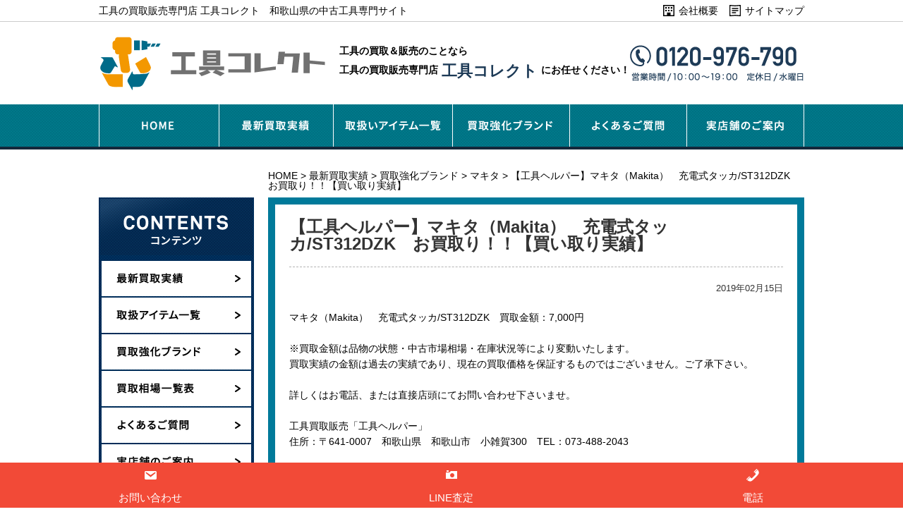

--- FILE ---
content_type: text/html; charset=UTF-8
request_url: https://kougu-helper.com/2326/
body_size: 11027
content:
<!DOCTYPE html>
<html lang="ja">

<head>

	<!-- Google Tag Manager -->
	<script>
		(function(w, d, s, l, i) {
			w[l] = w[l] || [];
			w[l].push({
				'gtm.start': new Date().getTime(),
				event: 'gtm.js'
			});
			var f = d.getElementsByTagName(s)[0],
				j = d.createElement(s),
				dl = l != 'dataLayer' ? '&l=' + l : '';
			j.async = true;
			j.src =
				'https://www.googletagmanager.com/gtm.js?id=' + i + dl;
			f.parentNode.insertBefore(j, f);
		})(window, document, 'script', 'dataLayer', 'GTM-T8DPRZ3');
	</script>
	<!-- End Google Tag Manager -->

	<meta charset="UTF-8">
	<meta name="viewport" content="width=device-width, initial-scale=1">
	
	<link href="https://kougu-helper.com/wp/wp-content/themes/kougu-helper/style.css" rel="stylesheet">
	<link href="https://kougu-helper.com/wp/wp-content/themes/kougu-helper/css/common.css" media="(min-width:769px)" rel="stylesheet">
	<link href="https://kougu-helper.com/wp/wp-content/themes/kougu-helper/css/common_sp.css" media="(max-width:768px)" rel="stylesheet">
			<link href="https://kougu-helper.com/wp/wp-content/themes/kougu-helper/css/underlayer.css" media="(min-width:769px)" rel="stylesheet">
		<link href="https://kougu-helper.com/wp/wp-content/themes/kougu-helper/css/underlayer_sp.css" media="(max-width:768px)" rel="stylesheet">
		<script src="https://kougu-helper.com/wp/wp-content/themes/kougu-helper/js/jquery-1.9.1.js"></script>
	<script src="https://kougu-helper.com/wp/wp-content/themes/kougu-helper/js/common.js"></script>
	<script src="https://kougu-helper.com/wp/wp-content/themes/kougu-helper/js/smart-crossfade.js"></script>
			<style>img:is([sizes="auto" i], [sizes^="auto," i]) { contain-intrinsic-size: 3000px 1500px }</style>
	
		<!-- All in One SEO 4.9.0 - aioseo.com -->
		<title>【工具ヘルパー】マキタ（Makita） 充電式タッカ/ST312DZK お買取り！！【買い取り実績】 | 工具の買取販売専門店 工具コレクト 和歌山県の中古工具専門サイト</title>
	<meta name="robots" content="max-image-preview:large" />
	<meta name="author" content="admin_adshin"/>
	<link rel="canonical" href="https://kougu-helper.com/2326/" />
	<meta name="generator" content="All in One SEO (AIOSEO) 4.9.0" />
		<meta property="og:locale" content="ja_JP" />
		<meta property="og:site_name" content="工具の買取販売専門店 工具コレクト　和歌山県の中古工具専門サイト |" />
		<meta property="og:type" content="article" />
		<meta property="og:title" content="【工具ヘルパー】マキタ（Makita） 充電式タッカ/ST312DZK お買取り！！【買い取り実績】 | 工具の買取販売専門店 工具コレクト 和歌山県の中古工具専門サイト" />
		<meta property="og:url" content="https://kougu-helper.com/2326/" />
		<meta property="article:published_time" content="2019-02-15T01:27:15+00:00" />
		<meta property="article:modified_time" content="2019-02-15T01:53:18+00:00" />
		<meta name="twitter:card" content="summary" />
		<meta name="twitter:title" content="【工具ヘルパー】マキタ（Makita） 充電式タッカ/ST312DZK お買取り！！【買い取り実績】 | 工具の買取販売専門店 工具コレクト 和歌山県の中古工具専門サイト" />
		<script type="application/ld+json" class="aioseo-schema">
			{"@context":"https:\/\/schema.org","@graph":[{"@type":"Article","@id":"https:\/\/kougu-helper.com\/2326\/#article","name":"\u3010\u5de5\u5177\u30d8\u30eb\u30d1\u30fc\u3011\u30de\u30ad\u30bf\uff08Makita\uff09 \u5145\u96fb\u5f0f\u30bf\u30c3\u30ab\/ST312DZK \u304a\u8cb7\u53d6\u308a\uff01\uff01\u3010\u8cb7\u3044\u53d6\u308a\u5b9f\u7e3e\u3011 | \u5de5\u5177\u306e\u8cb7\u53d6\u8ca9\u58f2\u5c02\u9580\u5e97 \u5de5\u5177\u30b3\u30ec\u30af\u30c8 \u548c\u6b4c\u5c71\u770c\u306e\u4e2d\u53e4\u5de5\u5177\u5c02\u9580\u30b5\u30a4\u30c8","headline":"\u3010\u5de5\u5177\u30d8\u30eb\u30d1\u30fc\u3011\u30de\u30ad\u30bf\uff08Makita\uff09\u3000\u5145\u96fb\u5f0f\u30bf\u30c3\u30ab\/ST312DZK\u3000\u304a\u8cb7\u53d6\u308a\uff01\uff01\u3010\u8cb7\u3044\u53d6\u308a\u5b9f\u7e3e\u3011","author":{"@id":"https:\/\/kougu-helper.com\/author\/admin_adshin\/#author"},"publisher":{"@id":"https:\/\/kougu-helper.com\/#organization"},"image":{"@type":"ImageObject","url":"https:\/\/kougu-helper.com\/wp\/wp-content\/uploads\/2019\/02\/IMG_2457.jpg","width":2001,"height":1501},"datePublished":"2019-02-15T10:27:15+09:00","dateModified":"2019-02-15T10:53:18+09:00","inLanguage":"ja","mainEntityOfPage":{"@id":"https:\/\/kougu-helper.com\/2326\/#webpage"},"isPartOf":{"@id":"https:\/\/kougu-helper.com\/2326\/#webpage"},"articleSection":"\u30de\u30ad\u30bf, \u96fb\u52d5\u5de5\u5177, \u8cb7\u53d6\u5f37\u5316\u30d6\u30e9\u30f3\u30c9, \u548c\u6b4c\u5c71\u770c, \u6d77\u5357\u5e02, \u8cb7\u53d6\u53d6\u6271\u3044\u30a2\u30a4\u30c6\u30e0, \u8cb7\u53d6\u5f37\u5316\u5730\u57df"},{"@type":"BreadcrumbList","@id":"https:\/\/kougu-helper.com\/2326\/#breadcrumblist","itemListElement":[{"@type":"ListItem","@id":"https:\/\/kougu-helper.com#listItem","position":1,"name":"\u30db\u30fc\u30e0","item":"https:\/\/kougu-helper.com","nextItem":{"@type":"ListItem","@id":"https:\/\/kougu-helper.com\/category\/area\/#listItem","name":"\u8cb7\u53d6\u5f37\u5316\u5730\u57df"}},{"@type":"ListItem","@id":"https:\/\/kougu-helper.com\/category\/area\/#listItem","position":2,"name":"\u8cb7\u53d6\u5f37\u5316\u5730\u57df","item":"https:\/\/kougu-helper.com\/category\/area\/","nextItem":{"@type":"ListItem","@id":"https:\/\/kougu-helper.com\/category\/area\/wakayama\/#listItem","name":"\u548c\u6b4c\u5c71\u770c"},"previousItem":{"@type":"ListItem","@id":"https:\/\/kougu-helper.com#listItem","name":"\u30db\u30fc\u30e0"}},{"@type":"ListItem","@id":"https:\/\/kougu-helper.com\/category\/area\/wakayama\/#listItem","position":3,"name":"\u548c\u6b4c\u5c71\u770c","item":"https:\/\/kougu-helper.com\/category\/area\/wakayama\/","nextItem":{"@type":"ListItem","@id":"https:\/\/kougu-helper.com\/category\/area\/wakayama\/kainan-city\/#listItem","name":"\u6d77\u5357\u5e02"},"previousItem":{"@type":"ListItem","@id":"https:\/\/kougu-helper.com\/category\/area\/#listItem","name":"\u8cb7\u53d6\u5f37\u5316\u5730\u57df"}},{"@type":"ListItem","@id":"https:\/\/kougu-helper.com\/category\/area\/wakayama\/kainan-city\/#listItem","position":4,"name":"\u6d77\u5357\u5e02","item":"https:\/\/kougu-helper.com\/category\/area\/wakayama\/kainan-city\/","nextItem":{"@type":"ListItem","@id":"https:\/\/kougu-helper.com\/2326\/#listItem","name":"\u3010\u5de5\u5177\u30d8\u30eb\u30d1\u30fc\u3011\u30de\u30ad\u30bf\uff08Makita\uff09\u3000\u5145\u96fb\u5f0f\u30bf\u30c3\u30ab\/ST312DZK\u3000\u304a\u8cb7\u53d6\u308a\uff01\uff01\u3010\u8cb7\u3044\u53d6\u308a\u5b9f\u7e3e\u3011"},"previousItem":{"@type":"ListItem","@id":"https:\/\/kougu-helper.com\/category\/area\/wakayama\/#listItem","name":"\u548c\u6b4c\u5c71\u770c"}},{"@type":"ListItem","@id":"https:\/\/kougu-helper.com\/2326\/#listItem","position":5,"name":"\u3010\u5de5\u5177\u30d8\u30eb\u30d1\u30fc\u3011\u30de\u30ad\u30bf\uff08Makita\uff09\u3000\u5145\u96fb\u5f0f\u30bf\u30c3\u30ab\/ST312DZK\u3000\u304a\u8cb7\u53d6\u308a\uff01\uff01\u3010\u8cb7\u3044\u53d6\u308a\u5b9f\u7e3e\u3011","previousItem":{"@type":"ListItem","@id":"https:\/\/kougu-helper.com\/category\/area\/wakayama\/kainan-city\/#listItem","name":"\u6d77\u5357\u5e02"}}]},{"@type":"Organization","@id":"https:\/\/kougu-helper.com\/#organization","name":"\u5de5\u5177\u306e\u8cb7\u53d6\u8ca9\u58f2\u5c02\u9580\u5e97 \u5de5\u5177\u30b3\u30ec\u30af\u30c8\u3000\u548c\u6b4c\u5c71\u770c\u306e\u4e2d\u53e4\u5de5\u5177\u5c02\u9580\u30b5\u30a4\u30c8","url":"https:\/\/kougu-helper.com\/"},{"@type":"Person","@id":"https:\/\/kougu-helper.com\/author\/admin_adshin\/#author","url":"https:\/\/kougu-helper.com\/author\/admin_adshin\/","name":"admin_adshin","image":{"@type":"ImageObject","@id":"https:\/\/kougu-helper.com\/2326\/#authorImage","url":"https:\/\/secure.gravatar.com\/avatar\/6230fc7e6329e3b8b2506433e0536e8b472ed4d7b1bf10bef1fa30958bbca222?s=96&d=mm&r=g","width":96,"height":96,"caption":"admin_adshin"}},{"@type":"WebPage","@id":"https:\/\/kougu-helper.com\/2326\/#webpage","url":"https:\/\/kougu-helper.com\/2326\/","name":"\u3010\u5de5\u5177\u30d8\u30eb\u30d1\u30fc\u3011\u30de\u30ad\u30bf\uff08Makita\uff09 \u5145\u96fb\u5f0f\u30bf\u30c3\u30ab\/ST312DZK \u304a\u8cb7\u53d6\u308a\uff01\uff01\u3010\u8cb7\u3044\u53d6\u308a\u5b9f\u7e3e\u3011 | \u5de5\u5177\u306e\u8cb7\u53d6\u8ca9\u58f2\u5c02\u9580\u5e97 \u5de5\u5177\u30b3\u30ec\u30af\u30c8 \u548c\u6b4c\u5c71\u770c\u306e\u4e2d\u53e4\u5de5\u5177\u5c02\u9580\u30b5\u30a4\u30c8","inLanguage":"ja","isPartOf":{"@id":"https:\/\/kougu-helper.com\/#website"},"breadcrumb":{"@id":"https:\/\/kougu-helper.com\/2326\/#breadcrumblist"},"author":{"@id":"https:\/\/kougu-helper.com\/author\/admin_adshin\/#author"},"creator":{"@id":"https:\/\/kougu-helper.com\/author\/admin_adshin\/#author"},"image":{"@type":"ImageObject","url":"https:\/\/kougu-helper.com\/wp\/wp-content\/uploads\/2019\/02\/IMG_2457.jpg","@id":"https:\/\/kougu-helper.com\/2326\/#mainImage","width":2001,"height":1501},"primaryImageOfPage":{"@id":"https:\/\/kougu-helper.com\/2326\/#mainImage"},"datePublished":"2019-02-15T10:27:15+09:00","dateModified":"2019-02-15T10:53:18+09:00"},{"@type":"WebSite","@id":"https:\/\/kougu-helper.com\/#website","url":"https:\/\/kougu-helper.com\/","name":"\u5de5\u5177\u306e\u8cb7\u53d6\u8ca9\u58f2\u5c02\u9580\u5e97 \u5de5\u5177\u30b3\u30ec\u30af\u30c8\u3000\u548c\u6b4c\u5c71\u770c\u306e\u4e2d\u53e4\u5de5\u5177\u5c02\u9580\u30b5\u30a4\u30c8","inLanguage":"ja","publisher":{"@id":"https:\/\/kougu-helper.com\/#organization"}}]}
		</script>
		<!-- All in One SEO -->

<link rel="alternate" type="application/rss+xml" title="工具の買取販売専門店 工具コレクト　和歌山県の中古工具専門サイト &raquo; 【工具ヘルパー】マキタ（Makita）　充電式タッカ/ST312DZK　お買取り！！【買い取り実績】 のコメントのフィード" href="https://kougu-helper.com/2326/feed/" />
<script type="text/javascript">
/* <![CDATA[ */
window._wpemojiSettings = {"baseUrl":"https:\/\/s.w.org\/images\/core\/emoji\/16.0.1\/72x72\/","ext":".png","svgUrl":"https:\/\/s.w.org\/images\/core\/emoji\/16.0.1\/svg\/","svgExt":".svg","source":{"concatemoji":"https:\/\/kougu-helper.com\/wp\/wp-includes\/js\/wp-emoji-release.min.js?ver=6.8.3"}};
/*! This file is auto-generated */
!function(s,n){var o,i,e;function c(e){try{var t={supportTests:e,timestamp:(new Date).valueOf()};sessionStorage.setItem(o,JSON.stringify(t))}catch(e){}}function p(e,t,n){e.clearRect(0,0,e.canvas.width,e.canvas.height),e.fillText(t,0,0);var t=new Uint32Array(e.getImageData(0,0,e.canvas.width,e.canvas.height).data),a=(e.clearRect(0,0,e.canvas.width,e.canvas.height),e.fillText(n,0,0),new Uint32Array(e.getImageData(0,0,e.canvas.width,e.canvas.height).data));return t.every(function(e,t){return e===a[t]})}function u(e,t){e.clearRect(0,0,e.canvas.width,e.canvas.height),e.fillText(t,0,0);for(var n=e.getImageData(16,16,1,1),a=0;a<n.data.length;a++)if(0!==n.data[a])return!1;return!0}function f(e,t,n,a){switch(t){case"flag":return n(e,"\ud83c\udff3\ufe0f\u200d\u26a7\ufe0f","\ud83c\udff3\ufe0f\u200b\u26a7\ufe0f")?!1:!n(e,"\ud83c\udde8\ud83c\uddf6","\ud83c\udde8\u200b\ud83c\uddf6")&&!n(e,"\ud83c\udff4\udb40\udc67\udb40\udc62\udb40\udc65\udb40\udc6e\udb40\udc67\udb40\udc7f","\ud83c\udff4\u200b\udb40\udc67\u200b\udb40\udc62\u200b\udb40\udc65\u200b\udb40\udc6e\u200b\udb40\udc67\u200b\udb40\udc7f");case"emoji":return!a(e,"\ud83e\udedf")}return!1}function g(e,t,n,a){var r="undefined"!=typeof WorkerGlobalScope&&self instanceof WorkerGlobalScope?new OffscreenCanvas(300,150):s.createElement("canvas"),o=r.getContext("2d",{willReadFrequently:!0}),i=(o.textBaseline="top",o.font="600 32px Arial",{});return e.forEach(function(e){i[e]=t(o,e,n,a)}),i}function t(e){var t=s.createElement("script");t.src=e,t.defer=!0,s.head.appendChild(t)}"undefined"!=typeof Promise&&(o="wpEmojiSettingsSupports",i=["flag","emoji"],n.supports={everything:!0,everythingExceptFlag:!0},e=new Promise(function(e){s.addEventListener("DOMContentLoaded",e,{once:!0})}),new Promise(function(t){var n=function(){try{var e=JSON.parse(sessionStorage.getItem(o));if("object"==typeof e&&"number"==typeof e.timestamp&&(new Date).valueOf()<e.timestamp+604800&&"object"==typeof e.supportTests)return e.supportTests}catch(e){}return null}();if(!n){if("undefined"!=typeof Worker&&"undefined"!=typeof OffscreenCanvas&&"undefined"!=typeof URL&&URL.createObjectURL&&"undefined"!=typeof Blob)try{var e="postMessage("+g.toString()+"("+[JSON.stringify(i),f.toString(),p.toString(),u.toString()].join(",")+"));",a=new Blob([e],{type:"text/javascript"}),r=new Worker(URL.createObjectURL(a),{name:"wpTestEmojiSupports"});return void(r.onmessage=function(e){c(n=e.data),r.terminate(),t(n)})}catch(e){}c(n=g(i,f,p,u))}t(n)}).then(function(e){for(var t in e)n.supports[t]=e[t],n.supports.everything=n.supports.everything&&n.supports[t],"flag"!==t&&(n.supports.everythingExceptFlag=n.supports.everythingExceptFlag&&n.supports[t]);n.supports.everythingExceptFlag=n.supports.everythingExceptFlag&&!n.supports.flag,n.DOMReady=!1,n.readyCallback=function(){n.DOMReady=!0}}).then(function(){return e}).then(function(){var e;n.supports.everything||(n.readyCallback(),(e=n.source||{}).concatemoji?t(e.concatemoji):e.wpemoji&&e.twemoji&&(t(e.twemoji),t(e.wpemoji)))}))}((window,document),window._wpemojiSettings);
/* ]]> */
</script>
<style id='wp-emoji-styles-inline-css' type='text/css'>

	img.wp-smiley, img.emoji {
		display: inline !important;
		border: none !important;
		box-shadow: none !important;
		height: 1em !important;
		width: 1em !important;
		margin: 0 0.07em !important;
		vertical-align: -0.1em !important;
		background: none !important;
		padding: 0 !important;
	}
</style>
<link rel='stylesheet' id='wp-block-library-css' href='https://kougu-helper.com/wp/wp-includes/css/dist/block-library/style.min.css?ver=6.8.3' type='text/css' media='all' />
<style id='classic-theme-styles-inline-css' type='text/css'>
/*! This file is auto-generated */
.wp-block-button__link{color:#fff;background-color:#32373c;border-radius:9999px;box-shadow:none;text-decoration:none;padding:calc(.667em + 2px) calc(1.333em + 2px);font-size:1.125em}.wp-block-file__button{background:#32373c;color:#fff;text-decoration:none}
</style>
<link rel='stylesheet' id='aioseo/css/src/vue/standalone/blocks/table-of-contents/global.scss-css' href='https://kougu-helper.com/wp/wp-content/plugins/all-in-one-seo-pack/dist/Lite/assets/css/table-of-contents/global.e90f6d47.css?ver=4.9.0' type='text/css' media='all' />
<style id='global-styles-inline-css' type='text/css'>
:root{--wp--preset--aspect-ratio--square: 1;--wp--preset--aspect-ratio--4-3: 4/3;--wp--preset--aspect-ratio--3-4: 3/4;--wp--preset--aspect-ratio--3-2: 3/2;--wp--preset--aspect-ratio--2-3: 2/3;--wp--preset--aspect-ratio--16-9: 16/9;--wp--preset--aspect-ratio--9-16: 9/16;--wp--preset--color--black: #000000;--wp--preset--color--cyan-bluish-gray: #abb8c3;--wp--preset--color--white: #ffffff;--wp--preset--color--pale-pink: #f78da7;--wp--preset--color--vivid-red: #cf2e2e;--wp--preset--color--luminous-vivid-orange: #ff6900;--wp--preset--color--luminous-vivid-amber: #fcb900;--wp--preset--color--light-green-cyan: #7bdcb5;--wp--preset--color--vivid-green-cyan: #00d084;--wp--preset--color--pale-cyan-blue: #8ed1fc;--wp--preset--color--vivid-cyan-blue: #0693e3;--wp--preset--color--vivid-purple: #9b51e0;--wp--preset--gradient--vivid-cyan-blue-to-vivid-purple: linear-gradient(135deg,rgba(6,147,227,1) 0%,rgb(155,81,224) 100%);--wp--preset--gradient--light-green-cyan-to-vivid-green-cyan: linear-gradient(135deg,rgb(122,220,180) 0%,rgb(0,208,130) 100%);--wp--preset--gradient--luminous-vivid-amber-to-luminous-vivid-orange: linear-gradient(135deg,rgba(252,185,0,1) 0%,rgba(255,105,0,1) 100%);--wp--preset--gradient--luminous-vivid-orange-to-vivid-red: linear-gradient(135deg,rgba(255,105,0,1) 0%,rgb(207,46,46) 100%);--wp--preset--gradient--very-light-gray-to-cyan-bluish-gray: linear-gradient(135deg,rgb(238,238,238) 0%,rgb(169,184,195) 100%);--wp--preset--gradient--cool-to-warm-spectrum: linear-gradient(135deg,rgb(74,234,220) 0%,rgb(151,120,209) 20%,rgb(207,42,186) 40%,rgb(238,44,130) 60%,rgb(251,105,98) 80%,rgb(254,248,76) 100%);--wp--preset--gradient--blush-light-purple: linear-gradient(135deg,rgb(255,206,236) 0%,rgb(152,150,240) 100%);--wp--preset--gradient--blush-bordeaux: linear-gradient(135deg,rgb(254,205,165) 0%,rgb(254,45,45) 50%,rgb(107,0,62) 100%);--wp--preset--gradient--luminous-dusk: linear-gradient(135deg,rgb(255,203,112) 0%,rgb(199,81,192) 50%,rgb(65,88,208) 100%);--wp--preset--gradient--pale-ocean: linear-gradient(135deg,rgb(255,245,203) 0%,rgb(182,227,212) 50%,rgb(51,167,181) 100%);--wp--preset--gradient--electric-grass: linear-gradient(135deg,rgb(202,248,128) 0%,rgb(113,206,126) 100%);--wp--preset--gradient--midnight: linear-gradient(135deg,rgb(2,3,129) 0%,rgb(40,116,252) 100%);--wp--preset--font-size--small: 13px;--wp--preset--font-size--medium: 20px;--wp--preset--font-size--large: 36px;--wp--preset--font-size--x-large: 42px;--wp--preset--spacing--20: 0.44rem;--wp--preset--spacing--30: 0.67rem;--wp--preset--spacing--40: 1rem;--wp--preset--spacing--50: 1.5rem;--wp--preset--spacing--60: 2.25rem;--wp--preset--spacing--70: 3.38rem;--wp--preset--spacing--80: 5.06rem;--wp--preset--shadow--natural: 6px 6px 9px rgba(0, 0, 0, 0.2);--wp--preset--shadow--deep: 12px 12px 50px rgba(0, 0, 0, 0.4);--wp--preset--shadow--sharp: 6px 6px 0px rgba(0, 0, 0, 0.2);--wp--preset--shadow--outlined: 6px 6px 0px -3px rgba(255, 255, 255, 1), 6px 6px rgba(0, 0, 0, 1);--wp--preset--shadow--crisp: 6px 6px 0px rgba(0, 0, 0, 1);}:where(.is-layout-flex){gap: 0.5em;}:where(.is-layout-grid){gap: 0.5em;}body .is-layout-flex{display: flex;}.is-layout-flex{flex-wrap: wrap;align-items: center;}.is-layout-flex > :is(*, div){margin: 0;}body .is-layout-grid{display: grid;}.is-layout-grid > :is(*, div){margin: 0;}:where(.wp-block-columns.is-layout-flex){gap: 2em;}:where(.wp-block-columns.is-layout-grid){gap: 2em;}:where(.wp-block-post-template.is-layout-flex){gap: 1.25em;}:where(.wp-block-post-template.is-layout-grid){gap: 1.25em;}.has-black-color{color: var(--wp--preset--color--black) !important;}.has-cyan-bluish-gray-color{color: var(--wp--preset--color--cyan-bluish-gray) !important;}.has-white-color{color: var(--wp--preset--color--white) !important;}.has-pale-pink-color{color: var(--wp--preset--color--pale-pink) !important;}.has-vivid-red-color{color: var(--wp--preset--color--vivid-red) !important;}.has-luminous-vivid-orange-color{color: var(--wp--preset--color--luminous-vivid-orange) !important;}.has-luminous-vivid-amber-color{color: var(--wp--preset--color--luminous-vivid-amber) !important;}.has-light-green-cyan-color{color: var(--wp--preset--color--light-green-cyan) !important;}.has-vivid-green-cyan-color{color: var(--wp--preset--color--vivid-green-cyan) !important;}.has-pale-cyan-blue-color{color: var(--wp--preset--color--pale-cyan-blue) !important;}.has-vivid-cyan-blue-color{color: var(--wp--preset--color--vivid-cyan-blue) !important;}.has-vivid-purple-color{color: var(--wp--preset--color--vivid-purple) !important;}.has-black-background-color{background-color: var(--wp--preset--color--black) !important;}.has-cyan-bluish-gray-background-color{background-color: var(--wp--preset--color--cyan-bluish-gray) !important;}.has-white-background-color{background-color: var(--wp--preset--color--white) !important;}.has-pale-pink-background-color{background-color: var(--wp--preset--color--pale-pink) !important;}.has-vivid-red-background-color{background-color: var(--wp--preset--color--vivid-red) !important;}.has-luminous-vivid-orange-background-color{background-color: var(--wp--preset--color--luminous-vivid-orange) !important;}.has-luminous-vivid-amber-background-color{background-color: var(--wp--preset--color--luminous-vivid-amber) !important;}.has-light-green-cyan-background-color{background-color: var(--wp--preset--color--light-green-cyan) !important;}.has-vivid-green-cyan-background-color{background-color: var(--wp--preset--color--vivid-green-cyan) !important;}.has-pale-cyan-blue-background-color{background-color: var(--wp--preset--color--pale-cyan-blue) !important;}.has-vivid-cyan-blue-background-color{background-color: var(--wp--preset--color--vivid-cyan-blue) !important;}.has-vivid-purple-background-color{background-color: var(--wp--preset--color--vivid-purple) !important;}.has-black-border-color{border-color: var(--wp--preset--color--black) !important;}.has-cyan-bluish-gray-border-color{border-color: var(--wp--preset--color--cyan-bluish-gray) !important;}.has-white-border-color{border-color: var(--wp--preset--color--white) !important;}.has-pale-pink-border-color{border-color: var(--wp--preset--color--pale-pink) !important;}.has-vivid-red-border-color{border-color: var(--wp--preset--color--vivid-red) !important;}.has-luminous-vivid-orange-border-color{border-color: var(--wp--preset--color--luminous-vivid-orange) !important;}.has-luminous-vivid-amber-border-color{border-color: var(--wp--preset--color--luminous-vivid-amber) !important;}.has-light-green-cyan-border-color{border-color: var(--wp--preset--color--light-green-cyan) !important;}.has-vivid-green-cyan-border-color{border-color: var(--wp--preset--color--vivid-green-cyan) !important;}.has-pale-cyan-blue-border-color{border-color: var(--wp--preset--color--pale-cyan-blue) !important;}.has-vivid-cyan-blue-border-color{border-color: var(--wp--preset--color--vivid-cyan-blue) !important;}.has-vivid-purple-border-color{border-color: var(--wp--preset--color--vivid-purple) !important;}.has-vivid-cyan-blue-to-vivid-purple-gradient-background{background: var(--wp--preset--gradient--vivid-cyan-blue-to-vivid-purple) !important;}.has-light-green-cyan-to-vivid-green-cyan-gradient-background{background: var(--wp--preset--gradient--light-green-cyan-to-vivid-green-cyan) !important;}.has-luminous-vivid-amber-to-luminous-vivid-orange-gradient-background{background: var(--wp--preset--gradient--luminous-vivid-amber-to-luminous-vivid-orange) !important;}.has-luminous-vivid-orange-to-vivid-red-gradient-background{background: var(--wp--preset--gradient--luminous-vivid-orange-to-vivid-red) !important;}.has-very-light-gray-to-cyan-bluish-gray-gradient-background{background: var(--wp--preset--gradient--very-light-gray-to-cyan-bluish-gray) !important;}.has-cool-to-warm-spectrum-gradient-background{background: var(--wp--preset--gradient--cool-to-warm-spectrum) !important;}.has-blush-light-purple-gradient-background{background: var(--wp--preset--gradient--blush-light-purple) !important;}.has-blush-bordeaux-gradient-background{background: var(--wp--preset--gradient--blush-bordeaux) !important;}.has-luminous-dusk-gradient-background{background: var(--wp--preset--gradient--luminous-dusk) !important;}.has-pale-ocean-gradient-background{background: var(--wp--preset--gradient--pale-ocean) !important;}.has-electric-grass-gradient-background{background: var(--wp--preset--gradient--electric-grass) !important;}.has-midnight-gradient-background{background: var(--wp--preset--gradient--midnight) !important;}.has-small-font-size{font-size: var(--wp--preset--font-size--small) !important;}.has-medium-font-size{font-size: var(--wp--preset--font-size--medium) !important;}.has-large-font-size{font-size: var(--wp--preset--font-size--large) !important;}.has-x-large-font-size{font-size: var(--wp--preset--font-size--x-large) !important;}
:where(.wp-block-post-template.is-layout-flex){gap: 1.25em;}:where(.wp-block-post-template.is-layout-grid){gap: 1.25em;}
:where(.wp-block-columns.is-layout-flex){gap: 2em;}:where(.wp-block-columns.is-layout-grid){gap: 2em;}
:root :where(.wp-block-pullquote){font-size: 1.5em;line-height: 1.6;}
</style>
<link rel='stylesheet' id='dashicons-css' href='https://kougu-helper.com/wp/wp-includes/css/dashicons.min.css?ver=6.8.3' type='text/css' media='all' />
<link rel='stylesheet' id='toc-screen-css' href='https://kougu-helper.com/wp/wp-content/plugins/table-of-contents-plus/screen.min.css?ver=2411.1' type='text/css' media='all' />
<link rel='stylesheet' id='wp-pagenavi-css' href='https://kougu-helper.com/wp/wp-content/plugins/wp-pagenavi/pagenavi-css.css?ver=2.70' type='text/css' media='all' />
<script type="text/javascript" src="https://kougu-helper.com/wp/wp-includes/js/jquery/jquery.min.js?ver=3.7.1" id="jquery-core-js"></script>
<script type="text/javascript" src="https://kougu-helper.com/wp/wp-includes/js/jquery/jquery-migrate.min.js?ver=3.4.1" id="jquery-migrate-js"></script>
<link rel="https://api.w.org/" href="https://kougu-helper.com/wp-json/" /><link rel="alternate" title="JSON" type="application/json" href="https://kougu-helper.com/wp-json/wp/v2/posts/2326" /><link rel="EditURI" type="application/rsd+xml" title="RSD" href="https://kougu-helper.com/wp/xmlrpc.php?rsd" />
<meta name="generator" content="WordPress 6.8.3" />
<link rel='shortlink' href='https://kougu-helper.com/?p=2326' />
<link rel="alternate" title="oEmbed (JSON)" type="application/json+oembed" href="https://kougu-helper.com/wp-json/oembed/1.0/embed?url=https%3A%2F%2Fkougu-helper.com%2F2326%2F" />
<link rel="alternate" title="oEmbed (XML)" type="text/xml+oembed" href="https://kougu-helper.com/wp-json/oembed/1.0/embed?url=https%3A%2F%2Fkougu-helper.com%2F2326%2F&#038;format=xml" />
<meta name="viewport" content="initial-scale=1, viewport-fit=cover">
                <script>
                    var ajaxUrl = 'https://kougu-helper.com/wp/wp-admin/admin-ajax.php';
                </script>
        </head>

<body>

	<!-- Google Tag Manager (noscript) -->
	<noscript><iframe src="https://www.googletagmanager.com/ns.html?id=GTM-T8DPRZ3"
			height="0" width="0" style="display:none;visibility:hidden"></iframe></noscript>
	<!-- End Google Tag Manager (noscript) -->

	<header>
		<div id="hd-top">
			<div class="wrap">
				<p>工具の買取販売専門店 工具コレクト　和歌山県の中古工具専門サイト</p>
				<p class="pc"><a href="https://kougu-helper.com/about/">会社概要</a></p>
				<p class="pc"><a href="https://kougu-helper.com/sitemap/">サイトマップ</a></p>
			</div>
		</div>
		<div id="hd-middle">
							<p class="hdh1"><a href="https://kougu-helper.com/"><img src="https://kougu-helper.com/wp/wp-content/themes/kougu-helper/img/common/logo.png" alt="工具買取専門店 工具コレクト"></a></p>
						<p class="hd-text pc">工具の買取＆販売のことなら<br>工具の買取販売専門店<span>工具コレクト</span>にお任せください！</p>
			<p class="pc"><img src="https://kougu-helper.com/wp/wp-content/themes/kougu-helper/img/common/hd-tel.png" alt="073-488-2043 営業時間/10：00〜19：00定休日/なし"></p>
			<p class="hd-tel sp"><a href="tel:0734882043"><img src="https://kougu-helper.com/wp/wp-content/themes/kougu-helper/img/common/hd-tel_sp.png" alt="電話"></a></p>
			<p class="hd-menu sp"><img src="https://kougu-helper.com/wp/wp-content/themes/kougu-helper/img/common/hd-menu_sp.png" alt="menu"></p>
		</div>
	</header>
	<nav>
		<div class="pc">
			<ul>
				<li><a href="https://kougu-helper.com/"><img src="https://kougu-helper.com/wp/wp-content/themes/kougu-helper/img/common/nav01_off.png" alt="HOME"></a></li>
				<li><a href="https://kougu-helper.com/new/"><img src="https://kougu-helper.com/wp/wp-content/themes/kougu-helper/img/common/nav02_off.png" alt="最新買取実績"></a></li>
				<li><a href="https://kougu-helper.com/item/"><img src="https://kougu-helper.com/wp/wp-content/themes/kougu-helper/img/common/nav03_off.png" alt="取扱いアイテム一覧"></a></li>
				<li><a href="https://kougu-helper.com/brand/"><img src="https://kougu-helper.com/wp/wp-content/themes/kougu-helper/img/common/nav04_off.png" alt="買取強化ブランド"></a></li>
				<li><a href="https://kougu-helper.com/qaa/"><img src="https://kougu-helper.com/wp/wp-content/themes/kougu-helper/img/common/nav05_off.png" alt="よくあるご質問"></a></li>
				<li><a href="https://kougu-helper.com/access/"><img src="https://kougu-helper.com/wp/wp-content/themes/kougu-helper/img/common/nav06_off.png" alt="実店舗のご案内"></a></li>
			</ul>
		</div>
		<div class="sp">
			<ul>
				<li><a href="https://kougu-helper.com/">HOME</a></li>
				<li><a href="https://kougu-helper.com/new/">最新買取実績</a></li>
				<li><a href="https://kougu-helper.com/item/">取扱いアイテム一覧</a></li>
				<li><a href="https://kougu-helper.com/brand/">買取強化ブランド</a></li>
				<li><a href="https://kougu-helper.com/">買取相場一覧表</a></li>
				<li><a href="https://kougu-helper.com/qaa/">よくあるご質問</a></li>
				<li><a href="https://kougu-helper.com/access/">実店舗のご案内</a></li>
				<li><a href="https://kougu-helper.com/about/">会社概要</a></li>
				<li><a href="https://kougu-helper.com/sitemap/">サイトマップ</a></li>
			</ul>
			<p class="btn"><img src="https://kougu-helper.com/wp/wp-content/themes/kougu-helper/img/common/nav-closebtn.png" alt="close"></p>
		</div>
	</nav><div class="breadcrumb" typeof="BreadcrumbList"><!-- Breadcrumb NavXT 7.4.1 -->
<span property="itemListElement" typeof="ListItem"><a property="item" typeof="WebPage" title="HOMEへ移動" href="https://kougu-helper.com" class="home"><span property="name">HOME</span></a><meta property="position" content="1"></span> &gt; <span property="itemListElement" typeof="ListItem"><a property="item" typeof="WebPage" title="最新買取実績へ移動" href="https://kougu-helper.com/new/" class="post-root post post-post"><span property="name">最新買取実績</span></a><meta property="position" content="2"></span> &gt; <span property="itemListElement" typeof="ListItem"><a property="item" typeof="WebPage" title="買取強化ブランドのカテゴリーアーカイブへ移動" href="https://kougu-helper.com/category/purchase-brand/" class="taxonomy category"><span property="name">買取強化ブランド</span></a><meta property="position" content="3"></span> &gt; <span property="itemListElement" typeof="ListItem"><a property="item" typeof="WebPage" title="マキタのカテゴリーアーカイブへ移動" href="https://kougu-helper.com/category/purchase-brand/makita/" class="taxonomy category"><span property="name">マキタ</span></a><meta property="position" content="4"></span> &gt; <span property="itemListElement" typeof="ListItem"><span property="name">【工具ヘルパー】マキタ（Makita）　充電式タッカ/ST312DZK　お買取り！！【買い取り実績】</span><meta property="position" content="5"></span></div>
<div id="container">
	<div id="main" class="single">
		<div class="inner">
						<h1>【工具ヘルパー】マキタ（Makita）　充電式タッカ/ST312DZK　お買取り！！【買い取り実績】</h1>
			<p id="date">2019年02月15日</p>
			<div id="sbody">
				<p>マキタ（Makita）　充電式タッカ/ST312DZK　買取金額：7,000円</p>
<p><strong> </strong></p>
<p>※買取金額は品物の状態・中古市場相場・在庫状況等により変動いたします。</p>
<p>買取実績の金額は過去の実績であり、現在の買取価格を保証するものではございません。ご了承下さい。</p>
<p><strong> </strong></p>
<p>詳しくはお電話、または直接店頭にてお問い合わせ下さいませ。</p>
<p><strong> </strong></p>
<p>工具買取販売「工具ヘルパー」</p>
<p>住所：〒641-0007　和歌山県　和歌山市　小雑賀300　TEL：073-488-2043</p>
<p>&nbsp;</p>
<p>&nbsp;</p>
<p>・和歌山県海南市のお客様から　マキタ（Makita）　充電式タッカ/ST312DZK の（C）ランク品をお買取りさせていただきました。</p>
<p>&nbsp;</p>
<p>&nbsp;</p>
<p><img fetchpriority="high" decoding="async" class="alignnone size-medium wp-image-2327" src="https://kougu-helper.com/wp/wp-content/uploads/2019/02/IMG_2457-300x225.jpg" alt="" width="300" height="225" srcset="https://kougu-helper.com/wp/wp-content/uploads/2019/02/IMG_2457-300x225.jpg 300w, https://kougu-helper.com/wp/wp-content/uploads/2019/02/IMG_2457-768x576.jpg 768w, https://kougu-helper.com/wp/wp-content/uploads/2019/02/IMG_2457-1024x768.jpg 1024w, https://kougu-helper.com/wp/wp-content/uploads/2019/02/IMG_2457.jpg 2001w" sizes="(max-width: 300px) 100vw, 300px" /></p>
<p>&nbsp;</p>
<p>&nbsp;</p>
<p>『商品情報』</p>
<p>・メーカー</p>
<p>マキタ（Makita）</p>
<p><strong> </strong></p>
<p>・商品名（型番）</p>
<p>充電式タッカ/ST312DZK</p>
			</div>
			<ul id="single-pager">
								<li><a href="https://kougu-helper.com/2332/">PREV</a></li>
												<li><a href="https://kougu-helper.com/new/">一覧に戻る</a></li>
								<li><a href="https://kougu-helper.com/2324/">NEXT</a></li>
							</ul>
					</div>
		<div id="ft-main">
    <p class="couponbanner"><a href="https://kougu-helper.com/column/5278/" class="CP10%UP"><img src="https://kougu-helper.com/wp/wp-content/themes/kougu-helper/img/underlayer/img_couponbanner.jpg" alt="クリックするだけで買取金額10%UP"></a></p>
	<p class="contactbanner"><a href="tel:0734882043"><img src="https://kougu-helper.com/wp/wp-content/themes/kougu-helper/img/underlayer/ban-tel.png" alt="お電話でのお問い合わせはこちら"></a></p>
	<p><a href="https://kougu-helper.com/access/"><img src="https://kougu-helper.com/wp/wp-content/themes/kougu-helper/img/underlayer/ban-shopinfo.png" alt="実店舗のご案内"></a></p>
	<p><a href="https://kougu-helper.com/new/"><img src="https://kougu-helper.com/wp/wp-content/themes/kougu-helper/img/underlayer/ban-performance.png" alt="最新買取実績"></a></p>
</div>	</div>
	<div id="side">
	<section>
		<div id="left-contents">
			<h3><img src="https://kougu-helper.com/wp/wp-content/themes/kougu-helper/img/common/h3-contents.png" alt="コンテンツ" class="pc"><img src="https://kougu-helper.com/wp/wp-content/themes/kougu-helper/img/common/h3-contents_sp.png" alt="コンテンツ" class="sp"></h3>
			<ul class="pc">
				<li><a href="https://kougu-helper.com/new/"><img src="https://kougu-helper.com/wp/wp-content/themes/kougu-helper/img/common/left-nav01_off.png" alt="最新買取実績"></a></li>
				<li><a href="https://kougu-helper.com/item/"><img src="https://kougu-helper.com/wp/wp-content/themes/kougu-helper/img/common/left-nav02_off.png" alt="取扱アイテム一覧"></a></li>
				<li><a href="https://kougu-helper.com/brand/"><img src="https://kougu-helper.com/wp/wp-content/themes/kougu-helper/img/common/left-nav03_off.png" alt="買取強化ブランド"></a></li>
				<li><a href="https://kougu-helper.com/market_maker/"><img src="https://kougu-helper.com/wp/wp-content/themes/kougu-helper/img/common/left-nav07_off.png" alt="買取相場一覧表"></a></li>
				<li><a href="https://kougu-helper.com/qaa/"><img src="https://kougu-helper.com/wp/wp-content/themes/kougu-helper/img/common/left-nav04_off.png" alt="よくあるご質問"></a></li>
				<li><a href="https://kougu-helper.com/access/"><img src="https://kougu-helper.com/wp/wp-content/themes/kougu-helper/img/common/left-nav05_off.png" alt="実店舗のご案内"></a></li>
				<li><a href="https://kougu-helper.com/column/"><img src="https://kougu-helper.com/wp/wp-content/themes/kougu-helper/img/common/left-nav06_off.png" alt="スタッフコラム"></a></li>
			</ul>
			<ul class="sp">
				<li><a href="https://kougu-helper.com/new/"><img src="https://kougu-helper.com/wp/wp-content/themes/kougu-helper/img/common/left-nav01_sp.png" alt="最新買取実績" class="sp"></a></li>
				<li><a href="https://kougu-helper.com/item/"><img src="https://kougu-helper.com/wp/wp-content/themes/kougu-helper/img/common/left-nav02_sp.png" alt="取扱アイテム一覧" class="sp"></a></li>
				<li><a href="https://kougu-helper.com/brand/"><img src="https://kougu-helper.com/wp/wp-content/themes/kougu-helper/img/common/left-nav03_sp.png" alt="買取強化ブランド" class="sp"></a></li>
				<li><a href="https://kougu-helper.com/market_maker/"><img src="https://kougu-helper.com/wp/wp-content/themes/kougu-helper/img/common/left-nav07_sp.png" alt="買取相場一覧表" class="sp"></a></li>
				<li><a href="https://kougu-helper.com/qaa"><img src="https://kougu-helper.com/wp/wp-content/themes/kougu-helper/img/common/left-nav04_sp.png" alt="よくあるご質問" class="sp"></a></li>
				<li><a href="https://kougu-helper.com/access/"><img src="https://kougu-helper.com/wp/wp-content/themes/kougu-helper/img/common/left-nav05_sp.png" alt="実店舗のご案内" class="sp"></a></li>
				<li><a href="https://kougu-helper.com/column/"><img src="https://kougu-helper.com/wp/wp-content/themes/kougu-helper/img/common/left-nav06_sp.png" alt="スタッフコラム" class="sp"></a></li>
			</ul>
		</div>
	</section>
	<p class="lfban1"><a href="https://kougu-helper.com/lp-line/"><img src="https://kougu-helper.com/wp/wp-content/uploads/2025/10/kougu-helper_T_C-1-e1563693333889.jpg"></a></p>

	<p class="lfban1"><a href="https://www.instagram.com/kougu_helper/"><img src="https://kougu-helper.com/wp/wp-content/uploads/2025/10/kougu-helper_T_C-1-e15insta.jpg"></a></p>

	<p class="lfban1"><a href="https://kougu-helper.com/tip/"><img src="https://kougu-helper.com/wp/wp-content/themes/kougu-helper/img/common/lf-ban1.png" alt="工具を高く売るコツ"></a></p>

	<section>
		<div id="left-brand" class="lfcategory">
			<h3><img src="https://kougu-helper.com/wp/wp-content/themes/kougu-helper/img/common/h3-brand.png" alt="買取強化ブランド" class="pc"><img src="https://kougu-helper.com/wp/wp-content/themes/kougu-helper/img/common/h3-brand_sp.png" alt="買取強化ブランド" class="sp"></h3>
			<ul>
					<li class="cat-item cat-item-5"><a href="https://kougu-helper.com/category/purchase-brand/makita/">マキタ</a>
</li>
	<li class="cat-item cat-item-6"><a href="https://kougu-helper.com/category/purchase-brand/hitachi-koki/">日立工機（HiKOKI）</a>
</li>
	<li class="cat-item cat-item-31"><a href="https://kougu-helper.com/category/purchase-brand/panasonic/">パナソニック</a>
</li>
	<li class="cat-item cat-item-15"><a href="https://kougu-helper.com/category/purchase-brand/max/">マックス</a>
</li>
	<li class="cat-item cat-item-251"><a href="https://kougu-helper.com/category/purchase-brand/ktc/">KTC</a>
</li>
	<li class="cat-item cat-item-32"><a href="https://kougu-helper.com/category/purchase-brand/bosch/">ボッシュ</a>
</li>
	<li class="cat-item cat-item-33"><a href="https://kougu-helper.com/category/purchase-brand/ryobi/">リョービ</a>
</li>
	<li class="cat-item cat-item-34"><a href="https://kougu-helper.com/category/purchase-brand/hilti/">ヒルティ</a>
</li>
	<li class="cat-item cat-item-36"><a href="https://kougu-helper.com/category/purchase-brand/honda/">ホンダ</a>
</li>
	<li class="cat-item cat-item-43"><a href="https://kougu-helper.com/category/purchase-brand/yamaha/">ヤマハ</a>
</li>
	<li class="cat-item cat-item-38"><a href="https://kougu-helper.com/category/purchase-brand/denyo/">デンヨー</a>
</li>
	<li class="cat-item cat-item-39"><a href="https://kougu-helper.com/category/purchase-brand/shindaiwa/">新ダイワ</a>
</li>
	<li class="cat-item cat-item-35"><a href="https://kougu-helper.com/category/purchase-brand/tajima/">タジマ</a>
</li>
	<li class="cat-item cat-item-37"><a href="https://kougu-helper.com/category/purchase-brand/ikuraseiki/">育良精機</a>
</li>
	<li class="cat-item cat-item-42"><a href="https://kougu-helper.com/category/purchase-brand/snap-on/">スナップオン</a>
</li>
			</ul>
		</div>
	</section>
	<section>
		<div id="left-item" class="lfcategory">
			<h3><img src="https://kougu-helper.com/wp/wp-content/themes/kougu-helper/img/common/h3-item.png" alt="買取取扱いアイテム" class="pc"><img src="https://kougu-helper.com/wp/wp-content/themes/kougu-helper/img/common/h3-item_sp.png" alt="買取取扱いアイテム" class="sp"></h3>
			<ul>
					<li class="cat-item cat-item-7"><a href="https://kougu-helper.com/category/item/dendokogu/">電動工具</a>
<ul class='children'>
	<li class="cat-item cat-item-215"><a href="https://kougu-helper.com/category/item/dendokogu/%e3%82%a4%e3%83%b3%e3%83%91%e3%82%af%e3%83%88%e3%83%89%e3%83%a9%e3%82%a4%e3%83%90%e3%83%bc/">インパクトドライバー</a>
</li>
	<li class="cat-item cat-item-45"><a href="https://kougu-helper.com/category/item/dendokogu/setudan/">切断工具</a>
</li>
</ul>
</li>
	<li class="cat-item cat-item-8"><a href="https://kougu-helper.com/category/item/eakogu/">エア工具</a>
<ul class='children'>
	<li class="cat-item cat-item-213"><a href="https://kougu-helper.com/category/item/eakogu/%e5%90%84%e7%a8%ae%e9%87%98%e6%89%93%e3%81%a1%e6%a9%9f/">各種釘打ち機</a>
</li>
	<li class="cat-item cat-item-214"><a href="https://kougu-helper.com/category/item/eakogu/%e3%82%b3%e3%83%b3%e3%83%97%e3%83%ac%e3%83%83%e3%82%b5%e3%83%bc/">コンプレッサー</a>
</li>
</ul>
</li>
	<li class="cat-item cat-item-27"><a href="https://kougu-helper.com/category/item/handotsuru/">ハンドツール</a>
</li>
	<li class="cat-item cat-item-26"><a href="https://kougu-helper.com/category/item/hatsudenki-yosetsuki/">発電機　溶接機</a>
</li>
	<li class="cat-item cat-item-28"><a href="https://kougu-helper.com/category/item/%e9%9b%86%e5%a1%b5%e6%a9%9f%e3%83%bb%e3%83%96%e3%83%ad%e3%83%af/">集塵機・ブロワ</a>
</li>
	<li class="cat-item cat-item-29"><a href="https://kougu-helper.com/category/item/denzai-buzai/">電材</a>
</li>
	<li class="cat-item cat-item-46"><a href="https://kougu-helper.com/category/item/sumidashi/">墨出し器</a>
</li>
	<li class="cat-item cat-item-47"><a href="https://kougu-helper.com/category/item/battery/">Li-ionバッテリー</a>
</li>
			</ul>
		</div>
	</section>
	<section>
		<div id="left-area" class="lfcategory">
			<h3><img src="https://kougu-helper.com/wp/wp-content/themes/kougu-helper/img/common/h3-area.png" alt="買取強化地域" class="pc"><img src="https://kougu-helper.com/wp/wp-content/themes/kougu-helper/img/common/h3-area_sp.png" alt="買取強化地域" class="sp"></h3>
			<ul>
					<li class="cat-item cat-item-9"><a href="https://kougu-helper.com/category/area/osaka/">大阪府</a>
<ul class='children'>
	<li class="cat-item cat-item-54"><a href="https://kougu-helper.com/category/area/osaka/hannan-city/">阪南市</a>
</li>
	<li class="cat-item cat-item-55"><a href="https://kougu-helper.com/category/area/osaka/sennan-city/">泉南市</a>
</li>
	<li class="cat-item cat-item-56"><a href="https://kougu-helper.com/category/area/osaka/izumisano-city/">泉佐野市</a>
</li>
</ul>
</li>
	<li class="cat-item cat-item-10"><a href="https://kougu-helper.com/category/area/wakayama/">和歌山県</a>
<ul class='children'>
	<li class="cat-item cat-item-48"><a href="https://kougu-helper.com/category/area/wakayama/wakayama-city/">和歌山市</a>
</li>
	<li class="cat-item cat-item-49"><a href="https://kougu-helper.com/category/area/wakayama/kainan-city/">海南市</a>
</li>
	<li class="cat-item cat-item-50"><a href="https://kougu-helper.com/category/area/wakayama/kinokawa-city/">紀の川市</a>
</li>
	<li class="cat-item cat-item-53"><a href="https://kougu-helper.com/category/area/wakayama/iwade-city/">岩出市</a>
</li>
	<li class="cat-item cat-item-51"><a href="https://kougu-helper.com/category/area/wakayama/hashimoto-city/">橋本市</a>
</li>
	<li class="cat-item cat-item-52"><a href="https://kougu-helper.com/category/area/wakayama/arida-city/">有田市</a>
</li>
</ul>
</li>
			</ul>
		</div>
	</section>
	<div id="lfbansp">
		<p class="lfban2 sp"><a href="https://kougu-helper.com/top/"><img src="https://kougu-helper.com/wp/wp-content/themes/kougu-helper/img/common/lf-ban1_sp.png" alt="工具を高く売るコツ"></a></p>
		<p class="lfban2 sp"><a href="https://kougu-helper.com/column/"><img src="https://kougu-helper.com/wp/wp-content/themes/kougu-helper/img/common/lf-ban2.png" alt="スタッフコラム" class="pc"><img src="https://kougu-helper.com/wp/wp-content/themes/kougu-helper/img/common/lf-ban2_sp.png" alt="スタッフコラム" class="sp"></a></p>
		<p class="lfban2 sp"><a href="https://kougu-helper.com/lp-line/"><img src="https://kougu-helper.com/wp/wp-content/uploads/2019/07/kougu-helper_T_C-1-e1563693333889.jpg" width="600" height="600"></a></p>
		<p class="lfban2 sp"><a href="https://www.instagram.com/kougu_helper/"><img src="https://kougu-helper.com/wp/wp-content/uploads/2020/07/kougu-helper_T_C-1-e15insta.jpg" width="600" height="600"></a></p>
	</div>
</div></div>
<footer>
	<div id="ft-nav">
		<ul>
			<li><a href="https://kougu-helper.com/access/">実店舗のご案内</a></li>
			<li><a href="https://kougu-helper.com/contact/">お問い合わせ</a></li>
			<li><a href="https://kougu-helper.com/sitemap/">サイトマップ</a></li>
		</ul>
	</div>
	<div class="wrap">
		<p class="order1"><img src="https://kougu-helper.com/wp/wp-content/themes/kougu-helper/img/common/logo.png" alt="工具買取専門店 工具コレクト"></p>
		<p class="order3"><strong>工具の買取販売専門店 工具コレクト</strong>〒640-8412　和歌山市狐島243-11 コレクト1階フロア内<br>古物商許可証　第651050003525号</p>
		<p class="order2">
			<a href="tel:0734882043">
				<img src="https://kougu-helper.com/wp/wp-content/themes/kougu-helper/img/common/hd-tel.png" alt="TEL:0734882043営業時間：9:00～18:00 定休日：火曜日" class="pc">
				<img src="https://kougu-helper.com/wp/wp-content/themes/kougu-helper/img/common/ft-tel_sp.png" alt="TEL:017-718-0039営業時間：9:00～18:00 定休日：火曜日" class="sp">
			</a>
		</p>
	</div>
</footer>
<script type="speculationrules">
{"prefetch":[{"source":"document","where":{"and":[{"href_matches":"\/*"},{"not":{"href_matches":["\/wp\/wp-*.php","\/wp\/wp-admin\/*","\/wp\/wp-content\/uploads\/*","\/wp\/wp-content\/*","\/wp\/wp-content\/plugins\/*","\/wp\/wp-content\/themes\/kougu-helper\/*","\/*\\?(.+)"]}},{"not":{"selector_matches":"a[rel~=\"nofollow\"]"}},{"not":{"selector_matches":".no-prefetch, .no-prefetch a"}}]},"eagerness":"conservative"}]}
</script>

<div id="fixed-bottom-menu">
	<div class="fixed-bottom-menu-container">
					<div class="fixed-bottom-menu-item">
						<a href="https://kougu-helper.com/form/">
					<span class="dashicons dashicons-email"></span>
				<br>
		<span class="fixed-bottom-menu-text">お問い合わせ</span>
		</a>
					</div>
						<div class="fixed-bottom-menu-item">
						<a href="https://kougu-helper.com/lp-line/">
					<span class="dashicons dashicons-camera"></span>
				<br>
		<span class="fixed-bottom-menu-text">LINE査定</span>
		</a>
					</div>
						<div class="fixed-bottom-menu-item">
						<a href="tel:0734882043">
					<span class="dashicons dashicons-phone"></span>
				<br>
		<span class="fixed-bottom-menu-text">電話</span>
		</a>
					</div>
				</div>
</div>
<link rel='stylesheet' id='fixed-bottom-menu-css' href='https://kougu-helper.com/wp/wp-content/plugins/fixed-bottom-menu/template/fixedbottommenu.css?ver=1.00' type='text/css' media='all' />
<style id='fixed-bottom-menu-inline-css' type='text/css'>

#fixed-bottom-menu {
  line-height: 3.3rem;
  z-index: 30;
}
.fixed-bottom-menu-text {
  font-size: 15px;
}
.fixed-bottom-menu-container {
  background-color: #f24a37;
}
.fixed-bottom-menu-item {
  -webkit-flex-basis: 33.333333333333%;
  -ms-flex-preferred-size: 33.333333333333%;
  flex-basis: 33.333333333333%;
}
.fixed-bottom-menu-item a {
  color: #ffffff;
  padding-top: 0.6rem;
  line-height: 2rem;
}
.fixed-bottom-menu-item a:hover {
  color: #0000ff;
}
@media( min-width: 1300px ) {
  #fixed-bottom-menu {
	display: none;
  }
}

</style>
<script type="module"  src="https://kougu-helper.com/wp/wp-content/plugins/all-in-one-seo-pack/dist/Lite/assets/table-of-contents.95d0dfce.js?ver=4.9.0" id="aioseo/js/src/vue/standalone/blocks/table-of-contents/frontend.js-js"></script>
<script type="text/javascript" id="toc-front-js-extra">
/* <![CDATA[ */
var tocplus = {"smooth_scroll":"1"};
/* ]]> */
</script>
<script type="text/javascript" src="https://kougu-helper.com/wp/wp-content/plugins/table-of-contents-plus/front.min.js?ver=2411.1" id="toc-front-js"></script>
</body>

</html>

--- FILE ---
content_type: text/css
request_url: https://kougu-helper.com/wp/wp-content/themes/kougu-helper/css/common.css
body_size: 1459
content:
@charset "utf-8";
/* CSS Document */

/*----------------------------------------
全ページ
------------------------------------------*/
html{
  font-family: 'Hiragino Kaku Gothic ProN', 'ヒラギノ角ゴ ProN W3', 'メイリオ', Meiryo, sans-serif;
  line-height: 1;
  color: #000000;
  font-size: 14px;
}
p{
	line-height: 1.6;
}
.wrap{
  position: relative;
  width: 1000px;
  margin: 0 auto;
}
a    {color: #000000; text-decoration: none;}
a:hover   {color: #000000; text-decoration: underline;}

a img{
	backface-visibility: hidden;
  transition-duration: 0.3s;
}
a img:hover{
	backface-visibility: hidden;
  opacity: 0.7;
  transition-duration: 0.3s;
}
.pc { display: block; }
.sp { display: none; }


/*----------------------------------------
共通
------------------------------------------*/
/* ヘッダー */
header{
}
header #hd-top{
	height: 30px;
	border-bottom: solid 1px #CCCCCC;
}
header .wrap{
	height: 30px;
	display: flex;
	align-items: center;
}
header .wrap p:first-child{
	margin-right: auto;
}
header .wrap p:last-child{
	margin-left: 15px;
}
header .wrap p a{
	line-height: 1;
}
header .wrap p a:hover{
	color: #007a9a;
}
header .wrap p:nth-child(2) a:before{
	content: url(../img/common/icon-hdtop01.png);
	margin-right: 5px;
	vertical-align: middle;
	display: inline-block;
}
header .wrap p:nth-child(2) a:hover:before{
	content: url(../img/common/icon-hdtop01_active.png);
}
header .wrap p:nth-child(3) a:before{
	content: url(../img/common/icon-hdtop02.png);
	margin-right: 5px;
	vertical-align: middle;
	display: inline-block;
}
header .wrap p:nth-child(3) a:hover:before{
	content: url(../img/common/icon-hdtop02_active.png);
}
header #hd-middle{
	width: 1000px;
	height: 117px;
	margin: 0 auto;
	display: flex;
	align-items: center;
}
header #hd-middle p:nth-child(2){
	margin: 0 auto 0 20px;
	font-weight: bold;
}
header #hd-middle p:nth-child(2) span{
	margin: 0 5px;
	color: #1E3B57;
	font-size: 22px;
	vertical-align: sub;
	display: inline-block;
}



/* メニュー */
nav{
	height: 64px;
	margin-bottom: 30px;
	background: url(../img/common/bg-nav.png);
	display: block!important;
}
nav ul{
	width: 1000px;
	height: 64px;
	margin: 0 auto;
	display:flex;
}



/* コンテンツ */
#container{
	width: 1000px;
	margin: 0 auto 90px auto;
	display: flex;
	flex-direction: row-reverse;
	justify-content: space-between;
}

/* メイン */
#container #main{
	width: 760px;
}

/* サイド */
#container #side{
	width: 220px;
}
#container #side #left-contents{
	margin-bottom: 30px;
	padding: 2px;
	background: url(../img/common/bg-leftcontents.png);
}
#container #side #left-contents ul{
	margin: 8px 2px 2px 2px;
}
#container #side #left-contents ul li{
	margin-bottom: 2px;
}
#container #side .lfban1{
	margin-bottom: 30px;
}




#container #side .lfcategory{
	margin-bottom: 24px;
}
#container #side #left-area.lfcategory{
	margin-bottom: 34px;
}

#container #side .lfcategory h3{
}
#container #side .lfcategory ul{
	padding: 0 4px;
	background: #F7F7F7;
}
#container #side .lfcategory ul li{
	padding: 10px 0 10px 20px;
	border-bottom: dashed 1px #CCCCCC;
}
#container #side .lfcategory ul li:last-child{
	border-bottom: none;
}
#container #side .lfcategory ul li a{
	padding-left: 1em;
	display: inline-block;
}
#container #side .lfcategory ul li a:hover{
	color: #007A9A;
	text-decoration: none;
}
#container #side .lfcategory ul li a:before{
	content: ">";
	display: inline-block;
	text-indent: -1em;
}



/* フッター */
footer #ft-nav{
	background: url(../img/common/bg-footer.png);
}
footer #ft-nav ul{
	width: 1000px;
	height: 30px;
	margin: 0 auto;
	display: flex;
	justify-content: flex-end;
	align-items: center;
}
footer #ft-nav li{
	color: #FFFFFF;
	font-size: 13px;
}
footer #ft-nav li:after{
	content: "｜";
	margin: 0 2em;
	display: inline-block;
}
footer #ft-nav li a{
	color: #FFFFFF;
}
footer #ft-nav li a:before{
	display: inline-block;
	margin-right: 5px;
	vertical-align: middle;
}
footer #ft-nav li:first-child a:before{
	content: url(../img/common/icon-ft01.png);
}
footer #ft-nav li:nth-child(2) a:before{
	content: url(../img/common/icon-ft02.png);
}
footer #ft-nav li:nth-child(3) a:before{
	content: url(../img/common/icon-ft03.png);
}
footer .wrap{
	height: 100px;
	padding-top: 20px;
	display: flex;
}
footer .wrap p:nth-child(2){
	margin: 0 auto 0 40px;
	font-size: 12px;
}
footer .wrap p:nth-child(2) strong{
	font-size: 16px;
	display: block;
}










/* 下層共通 */
#page-common{
	margin-top: 30px;
	display: flex;
	flex-wrap: wrap;
	justify-content: space-between;
}
#page-common #contace-box{
	position: relative;
	width: 100%;
	margin-bottom: 20px;
	padding: 40px 20px 20px 20px;
	background: url(../img/top/bg-access2.png) top left no-repeat, url(../img/top/bg-access1.png);
	display: flex;
	flex-wrap: wrap;
	justify-content: space-between;
}
#page-common #contace-box p.text1{
	width: 100%;
	margin-bottom: 5px;
	color: #1A1A1A;
	text-align: center;
	font-weight: bold;
	font-size: 27px;
}
#page-common #contace-box p.btn{
	z-index: 2;
}
#page-common #contace-box p.deco1{
	position: absolute;
	left: 0;
	top: 0;
	z-index: 1;
}
#page-common #contace-box p.deco2{
	position: absolute;
	right: 0;
	top: 0;
	z-index: 1;
}


--- FILE ---
content_type: text/css
request_url: https://kougu-helper.com/wp/wp-content/themes/kougu-helper/css/common_sp.css
body_size: 1446
content:
@charset "utf-8";
/* CSS Document */

/*----------------------------------------
全ページ
------------------------------------------*/
html{
  font-family: 'Hiragino Kaku Gothic ProN', 'ヒラギノ角ゴ ProN W3', 'メイリオ', Meiryo, sans-serif;
  line-height: 1;
  color: #333333;
  font-size: 14px;
}
p{
	line-height: 1.6;
}
.wrap{
}
a{
	color: #636363;
	text-decoration: none;
}
img{
	max-width: 100%;
	height: auto;
}

.pc { display: none; }
.sp { display: inline-block; }


/*----------------------------------------
共通
------------------------------------------*/
/* ヘッダー */
header #hd-top{
	padding: 5px 4%;
	border-bottom: solid 1px #CCCCCC;
}
header .wrap p{
	font-size: 11px;
}

header #hd-middle{
	height: 55px;
	margin-left: 4%;
	display: flex;
	align-items: center;
}
header #hd-middle img{
	max-height: 55px;
}
header #hd-middle p img{
	max-height: 55px;
}
header #hd-middle .hdh1{
	margin: 0 auto 0 0;
	width: 35.6%;
}
header #hd-middle .hdh1 img{
	max-height: 32px;
}
header #hd-middle p.hd-menu{
	background: url(../img/common/hd-menu_sp_active.png);
	background-size: contain;
	transition-duration: 0.3s;
}
header #hd-middle p.hd-menu.active img{
	opacity: 0;
	transition-duration: 0.3s;
}



/* メニュー */
nav{
	padding-bottom: 10px;
	background: url(../img/common/bg-nav_sp.png);
	background-size: contain;
	display: none;
}
nav .sp{
	display: block;
}
nav ul{
	width: 90.4%;
	margin: 0 5.3%;
}
nav ul li{
	border-bottom: solid 1px #FFFFFF;
}
nav ul li:last-child{
}
nav ul li a{
	padding: 15px 4%;
	color: #FFFFFF;
	display: block;
}
nav p.btn{
	margin: 25px 10.7%;
}



/* コンテンツ */
#container{
	display: flex;
	flex-wrap: wrap;
}
/* メイン */
#container .main{
	width: 100%;
	margin-bottom: 20px;
}

/* サイド */
#container #side #left-contents{
	margin-bottom: 25px;
	padding-bottom: 4px;
	background: url(../img/common/bg-leftcontents_sp.png);
	background-size: cover;
}
#container #side #left-contents ul li{
	margin-bottom: 1px;
}
#container #side p.lfban1{
	display: none;
}
#container #side .lfcategory{
}
#container #side .lfcategory ul{
	margin-bottom: 25px;
	padding: 0 0.5%;
	background: #F7F7F7;
}
#container #side .lfcategory ul li{
	border-bottom: dashed 1px #6C919A;
}
#container #side .lfcategory ul li:last-child{
	border-bottom: none;
}
#container #side .lfcategory ul li a{
	line-height: 1.4;
	padding: 15px 0 15px 2em;
	display: block;
}
#container #side .lfcategory ul li a:before{
	content: ">";
	display: inline-block;
	text-indent: -1em;
}
#container #side #lfbansp{
	margin: 0 4% 30px 4%;
	display: flex;
	align-items: center;
	justify-content: center;
	flex-wrap: wrap;
	gap: 1.333333333333335vw;
}
#container #side #lfbansp p{
	display: block;
	max-width: 42.555555555555555555555vw;
	width: 100%;
	margin-right: 0;
}


/* フッター */
footer #ft-nav ul{
	padding: 5px 0;
	background: url(../img/common//bg-footer_sp.png);
	background-size: cover;
	display: flex;
	flex-wrap: wrap;
	align-items: center;
	justify-content: center;
}
footer #ft-nav li{
	font-size: 12px;
	margin-right: 1em;
}
footer #ft-nav li a{
	color: #FFFFFF;
}
footer #ft-nav li a:before{
	content: "";
	display: inline-block;
	width: 10px;
	height: 10px;
	margin-right: 5px;
	vertical-align: baseline;
}
footer #ft-nav li:first-child a:before{
	background: url(../img/common/icon-ft01.png);
	background-size: 10px;
}
footer #ft-nav li:nth-child(2) a:before{
	background: url(../img/common/icon-ft02.png);
	background-size: 10px;
}
footer #ft-nav li:nth-child(3) a:before{
	background: url(../img/common/icon-ft03.png);
	background-size: 10px;
}

footer .wrap{
	padding: 25px 4%;
	display: flex;
	flex-wrap: wrap;
}
footer .wrap p{
	width: 100%;
	text-align: center;
}
.order1{
	margin-bottom: 25px;
	order: 1;
}
.order2{
	margin-bottom: 20px;
	order: 2;
}
.order3{
	font-size: 12px;
	order: 3;
}
.order3 strong{
	font-size: 15px;
	display: block;
}

/* 下層共通 */
#page-common{
	margin-top: 30px;
	display: flex;
	flex-wrap: wrap;
	justify-content: space-between;
}
#page-common #contace-box{
	position: relative;
	width: 100%;
	margin-bottom: 20px;
	padding: 23px 2.7% 10px 2.4%;
	background: url(../img/top/bg-access2_sp.png) top left repeat-x, url(../img/top/bg-access1_sp.png);
	background-size: 375px;
	display: flex;
	flex-wrap: wrap;
	justify-content: center;
}
#page-common #contace-box p.text1{
	width: 100%;
	margin-bottom: 5px;
	color: #1A1A1A;
	text-align: center;
	font-weight: bold;
	font-size: 16px;
	z-index: 3;
}
#page-common #contace-box p.btn{
	margin-bottom: 10px;
	z-index: 2;
}
#page-common #contace-box p.deco1,
#page-common #contace-box p.deco2{
	display: none;
}
#page-common p:nth-last-of-type(2){
	width: 46.55%;
	margin: 0 0.75% 0 2.7%;
}
#page-common p:last-of-type{
	width: 46.55%;
	margin: 0 2.7% 0 0.75%;
}


--- FILE ---
content_type: application/javascript
request_url: https://kougu-helper.com/wp/wp-content/themes/kougu-helper/js/common.js
body_size: 363
content:
//ページ内移動
$(function(){
   $('a[href^=#]').click(function() {
      var speed = 400; // ミリ秒
      var href= $(this).attr("href");
      var target = $(href == "#" || href == "" ? 'html' : href);
      var position = target.offset().top;
      $('body,html').animate({scrollTop:position}, speed, 'swing');
      return false;
   });
});

//メニュー開閉
$(function() {
	$(".hd-menu").click(function() {
		$("nav").slideToggle();
		$(this).toggleClass("active");
	});
	$("nav .btn").click(function() {
		$("nav").slideToggle();
		$(".hd-menu").toggleClass("active");
	});
	$("#main.market dl dt").click(function() {
		$(this).next().slideToggle();
		$(this).toggleClass("active");
	});

	$("#hd-nav").click(function() {
		$("#sp-nav").animate( { width: 'toggle' } );
		$("#overlay").toggleClass("active");
		$("body").toggleClass("active");
	});
	$("#nav-close").click(function() {
		$("#sp-nav").animate( { width: 'toggle' } );
		$("#overlay").toggleClass("active");
		$("body").toggleClass("active");
	});
	$("#nav-close2").click(function() {
		$("#sp-nav").animate( { width: 'toggle' } );
		$("#overlay").toggleClass("active");
		$("body").toggleClass("active");
	});
});
